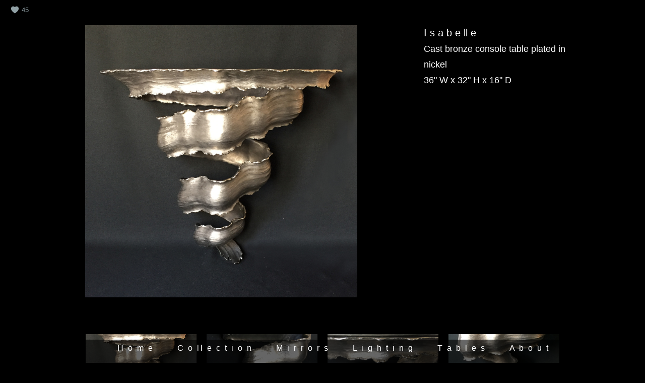

--- FILE ---
content_type: text/html; charset=UTF-8
request_url: https://www.wpsullivan.com/isabelle
body_size: 9035
content:
<!doctype html>
<html lang="en" site-body ng-controller="baseController" prefix="og: http://ogp.me/ns#">
<head>
        <title>Isabelle</title>
    <base href="/">
    <meta charset="UTF-8">
    <meta http-equiv="X-UA-Compatible" content="IE=edge,chrome=1">
    <meta name="viewport" content="width=device-width, initial-scale=1">

    <link rel="manifest" href="/manifest.webmanifest">

	
    <meta name="keywords" content="wpsullivan.com, Isabelle, Architectural, fine, Décor, interior, original, unique, distinctive, organic, prestige, prominent, collection, high, end, luxury, art, artistic, design, classical, neoclassical, functional, furniture, sculpture, sculptural, bronze, plaster, resin, gold, gilding, glass, porcelain, marble, alabaster, wood, wax, patina, mirror, light, lighting, ceiling, hanging, lamp, chandelier, sconce, pendant, table, console, coffee, ul listed, garden, end, collector, connoisseur, custom, elements, artisan">
    <meta name="generator" content="wpsullivan.com">
    <meta name="author" content="wpsullivan.com">

    <meta itemprop="name" content="Isabelle">
    <meta itemprop="url" content="https://www.wpsullivan.com/isabelle">

    <link rel="alternate" type="application/rss+xml" title="RSS Isabelle" href="/extra/rss" />
    <!-- Open Graph data -->
    <meta property="og:title" name="title" content="Isabelle">

	
    <meta property="og:site_name" content="WPSullivan">
    <meta property="og:url" content="https://www.wpsullivan.com/isabelle">
    <meta property="og:type" content="website">

            <!--    This part will not change dynamically: except for Gallery image-->

    <meta property="og:image" content="https://dkemhji6i1k0x.cloudfront.net/000_clients/119421/page/1194212SAuIFKA.jpg">
    <meta property="og:image:height" content="2457">
    <meta property="og:image:width" content="2457">

    
    <meta property="fb:app_id" content="291101395346738">

    <!-- Twitter Card data -->
    <meta name="twitter:url" content="https://www.wpsullivan.com/isabelle">
    <meta name="twitter:title" content="Isabelle">

	
	<meta name="twitter:site" content="WPSullivan">
    <meta name="twitter:creator" content="wpsullivan.com">

    <link rel="dns-prefetch" href="https://cdn.portfolioboxdns.com">

    	
	<link rel="icon" href="https://dkemhji6i1k0x.cloudfront.net/000_clients/119421/file/32x32-119421ZVbwIye2.ico" type="image/x-icon" />
    <link rel="shortcut icon" href="https://dkemhji6i1k0x.cloudfront.net/000_clients/119421/file/32x32-119421ZVbwIye2.png" type="image/png" />
    <link rel="apple-touch-icon" sizes="57x57" href="https://dkemhji6i1k0x.cloudfront.net/000_clients/119421/file/57x57-119421ZVbwIye2.png" type="image/png" />
	<link rel="apple-touch-icon" sizes="114x114" href="https://dkemhji6i1k0x.cloudfront.net/000_clients/119421/file/114x114-119421ZVbwIye2.png" type="image/png" />
	<link rel="apple-touch-icon" sizes="72x72" href="https://dkemhji6i1k0x.cloudfront.net/000_clients/119421/file/72x72-119421ZVbwIye2.png" type="image/png" />
	<link rel="apple-touch-icon" sizes="144x144" href="https://dkemhji6i1k0x.cloudfront.net/000_clients/119421/file/144x144-119421ZVbwIye2.png" type="image/png" />
	<link rel="apple-touch-icon" sizes="60x60" href="https://dkemhji6i1k0x.cloudfront.net/000_clients/119421/file/60x60-119421ZVbwIye2.png" type="image/png" />
	<link rel="apple-touch-icon" sizes="120x120" href="https://dkemhji6i1k0x.cloudfront.net/000_clients/119421/file/120x120-119421ZVbwIye2.png" type="image/png" />
	<link rel="apple-touch-icon" sizes="76x76" href="https://dkemhji6i1k0x.cloudfront.net/000_clients/119421/file/76x76-119421ZVbwIye2.png" type="image/png" />
	<link rel="apple-touch-icon" sizes="152x152" href="https://dkemhji6i1k0x.cloudfront.net/000_clients/119421/file/152x152-119421ZVbwIye2.png" type="image/png" />
	<link rel="apple-touch-icon" sizes="196x196" href="https://dkemhji6i1k0x.cloudfront.net/000_clients/119421/file/196x196-119421ZVbwIye2.png" type="image/png" />
	<link rel="mask-icon" href="https://dkemhji6i1k0x.cloudfront.net/000_clients/119421/file/16x16-119421ZVbwIye2.svg">
	<link rel="icon" href="https://dkemhji6i1k0x.cloudfront.net/000_clients/119421/file/196x196-119421ZVbwIye2.png" type="image/png" />
	<link rel="icon" href="https://dkemhji6i1k0x.cloudfront.net/000_clients/119421/file/192x192-119421ZVbwIye2.png" type="image/png" />
	<link rel="icon" href="https://dkemhji6i1k0x.cloudfront.net/000_clients/119421/file/168x168-119421ZVbwIye2.png" type="image/png" />
	<link rel="icon" href="https://dkemhji6i1k0x.cloudfront.net/000_clients/119421/file/96x96-119421ZVbwIye2.png" type="image/png" />
	<link rel="icon" href="https://dkemhji6i1k0x.cloudfront.net/000_clients/119421/file/48x48-119421ZVbwIye2.png" type="image/png" />
	<link rel="icon" href="https://dkemhji6i1k0x.cloudfront.net/000_clients/119421/file/32x32-119421ZVbwIye2.png" type="image/png" />
	<link rel="icon" href="https://dkemhji6i1k0x.cloudfront.net/000_clients/119421/file/16x16-119421ZVbwIye2.png" type="image/png" />
	<link rel="icon" href="https://dkemhji6i1k0x.cloudfront.net/000_clients/119421/file/128x128-119421ZVbwIye2.png" type="image/png" />
	<meta name="application-name" content="WPSullivan"/>
	<meta name="theme-color" content="#000000">
	<meta name="msapplication-config" content="browserconfig.xml" />

	<!-- sourcecss -->
<link rel="stylesheet" href="https://cdn.portfolioboxdns.com/pb3/application/_output/pb.out.front.ver.1764936980995.css" />
<!-- /sourcecss -->

    
            <script>
                var _gaq = _gaq || [];
                _gaq.push(['_setAccount', 'UA-50510302-1']);

                (function() {
                    var ga = document.createElement('script'); ga.type = 'text/javascript'; ga.async = true;
                    ga.src = ('https:' == document.location.protocol ? 'https://ssl' : 'http://www') + '.google-analytics.com/ga.js';
                    var s = document.getElementsByTagName('script')[0]; s.parentNode.insertBefore(ga, s);
                })();
            </script>
            

</head>
<body id="pb3-body" pb-style="siteBody.getStyles()" style="visibility: hidden;" ng-cloak class="{{siteBody.getClasses()}}" data-rightclick="{{site.EnableRightClick}}" data-imgshadow="{{site.ThumbDecorationHasShadow}}" data-imgradius="{{site.ThumbDecorationBorderRadius}}"  data-imgborder="{{site.ThumbDecorationBorderWidth}}">

<img ng-if="site.LogoDoUseFile == 1" ng-src="{{site.LogoFilePath}}" alt="" style="display:none;">

<pb-scrol-to-top></pb-scrol-to-top>

<div class="containerNgView" ng-view autoscroll="true" page-font-helper></div>

<div class="base" ng-cloak>
    <div ng-if="base.popup.show" class="popup">
        <div class="bg" ng-click="base.popup.close()"></div>
        <div class="content basePopup">
            <div ng-include="base.popup.view"></div>
        </div>
    </div>
</div>

<logout-front></logout-front>

<script src="https://cdn.portfolioboxdns.com/pb3/application/_output/3rd.out.front.ver.js"></script>

<!-- sourcejs -->
<script src="https://cdn.portfolioboxdns.com/pb3/application/_output/pb.out.front.ver.1764936980995.js"></script>
<!-- /sourcejs -->

    <script>
        $(function(){
            $(document).on("contextmenu",function(e){
                return false;
            });
            $("body").on('mousedown',"img",function(){
                return false;
            });
            document.body.style.webkitTouchCallout='none';

	        $(document).on("dragstart", function() {
		        return false;
	        });
        });
    </script>
	<style>
		img {
			user-drag: none;
			user-select: none;
			-moz-user-select: none;
			-webkit-user-drag: none;
			-webkit-user-select: none;
			-ms-user-select: none;
		}
		[data-role="mobile-body"] .type-galleries main .gallery img{
			pointer-events: none;
		}
	</style>

<script>
    var isLoadedFromServer = true;
    var seeLiveMobApp = "";

    if(seeLiveMobApp == true || seeLiveMobApp == 1){
        if(pb.utils.isMobile() == true){
            pbAng.isMobileFront = seeLiveMobApp;
        }
    }
    var serverData = {
        siteJson : {"Guid":"17240mt0R8cYBbZo","Id":119421,"Url":"wpsullivan.com","IsUnpublished":0,"SecondaryUrl":null,"AccountType":1,"LanguageId":0,"IsSiteLocked":0,"MetaValidationTag":null,"CustomCss":".layout-wide main {\n    margin-top: 25px;\n}","CustomHeaderBottom":null,"CustomBodyBottom":"","MobileLogoText":"W. P. S u ll i v a n","MobileMenuBoxColor":"#000000","MobileLogoDoUseFile":1,"MobileLogoFileName":"119421Phs8xfvV.gif","MobileLogoFileHeight":210,"MobileLogoFileWidth":808,"MobileLogoFileNameS3Id":2,"MobileLogoFilePath":"https:\/\/dkemhji6i1k0x.cloudfront.net\/000_clients\/119421\/file\/119421Phs8xfvV.gif","MobileLogoFontFamily":"Verdana, Geneva, sans-serif","MobileLogoFontSize":"26px","MobileLogoFontVariant":null,"MobileLogoFontColor":"#ffffff","MobileMenuFontFamily":"Verdana, Geneva, sans-serif","MobileMenuFontSize":"14px","MobileMenuFontVariant":"","MobileMenuFontColor":"#ffffff","MobileMenuIconColor":"#ffffff","SiteTitle":"WPSullivan","SeoKeywords":"Architectural, fine, D\u00e9cor, interior, original, unique, distinctive, organic, prestige, prominent, collection, high, end, luxury, art, artistic, design, classical, neoclassical, functional, furniture, sculpture, sculptural, bronze, plaster, resin, gold, gilding, glass, porcelain, marble, alabaster, wood, wax, patina, mirror, light, lighting, ceiling, hanging, lamp, chandelier, sconce, pendant, table, console, coffee, ul listed, garden, end, collector, connoisseur, custom, elements, artisan","SeoDescription":"Transformational design and function meld beautifully in handcrafted, sculptural bronze and plaster furnishings by master artisan Bill Sullivan. View this stunning selection of unique lighting, tables, mirrors, and architectural elements to complement the most prominent collections and interior spaces.","ShowSocialMediaLinks":0,"SocialButtonStyle":1,"SocialButtonColor":"#91a1a6","SocialShowShareButtons":0,"SocialFacebookShareUrl":null,"SocialFacebookUrl":null,"SocialTwitterUrl":null,"SocialFlickrUrl":null,"SocialLinkedInUrl":null,"SocialGooglePlusUrl":null,"SocialPinterestUrl":null,"SocialInstagramUrl":null,"SocialBlogUrl":null,"SocialFollowButton":0,"SocialFacebookPicFileName":null,"SocialHideLikeButton":null,"SocialFacebookPicFileNameS3Id":0,"SocialFacebookPicFilePath":null,"BgImagePosition":1,"BgUseImage":0,"BgColor":"#000000","BgFileName":null,"BgFileWidth":null,"BgFileHeight":null,"BgFileNameS3Id":0,"BgFilePath":null,"BgBoxColor":"#000000","LogoDoUseFile":0,"LogoText":"","LogoFileName":"119421rx9zYvQb.png","LogoFileHeight":768,"LogoFileWidth":768,"LogoFileNameS3Id":2,"LogoFilePath":"https:\/\/dkemhji6i1k0x.cloudfront.net\/000_clients\/119421\/file\/119421rx9zYvQb.png","LogoDisplayHeight":"10px","LogoFontFamily":"'Century Gothic',CenturyGothic,AppleGothic","LogoFontVariant":null,"LogoFontSize":"24px","LogoFontColor":"#000000","LogoFontSpacing":"5px","LogoFontUpperCase":0,"ActiveMenuFontIsUnderline":0,"ActiveMenuFontIsItalic":0,"ActiveMenuFontIsBold":0,"ActiveMenuFontColor":"#a18b5f","HoverMenuFontIsUnderline":0,"HoverMenuFontIsItalic":0,"HoverMenuFontIsBold":0,"HoverMenuBackgroundColor":null,"ActiveMenuBackgroundColor":null,"MenuFontFamily":"Verdana, Geneva, sans-serif","MenuFontVariant":"","MenuFontSize":"16px","MenuFontColor":"#ffffff","MenuFontColorHover":"#a18b5f","MenuBoxColor":"#000000","MenuBoxBorder":0,"MenuFontSpacing":"10px","MenuFontUpperCase":0,"H1FontFamily":"Verdana, Geneva, sans-serif","H1FontVariant":null,"H1FontColor":"#ffffff","H1FontSize":"22px","H1Spacing":"2px","H1UpperCase":0,"H2FontFamily":"Verdana, Geneva, sans-serif","H2FontVariant":null,"H2FontColor":"#ffffff","H2FontSize":"18px","H2Spacing":"1px","H2UpperCase":0,"H3FontFamily":"Verdana, Geneva, sans-serif","H3FontVariant":null,"H3FontColor":"#ffffff","H3FontSize":"17px","H3Spacing":"1px","H3UpperCase":0,"PFontFamily":"Verdana, Geneva, sans-serif","PFontVariant":null,"PFontColor":"#ffffff","PFontSize":"14px","PLineHeight":"30px","PLinkColor":"#ffffff","PLinkColorHover":"#ffffff","PSpacing":"0px","PUpperCase":0,"ListFontFamily":"Verdana, Geneva, sans-serif","ListFontVariant":null,"ListFontColor":"#ffffff","ListFontSize":"18px","ListSpacing":"4px","ListUpperCase":0,"ButtonColor":"#ffffff","ButtonHoverColor":"#ffffff","ButtonTextColor":"#ffffff","SiteWidth":0,"ImageQuality":0,"DznLayoutGuid":12,"DsnLayoutViewFile":"bottom01","DsnLayoutTitle":"bottom01","DsnLayoutType":"bottom","DsnMobileLayoutGuid":6,"DsnMobileLayoutViewFile":"mobilemenu06","DsnMobileLayoutTitle":"mobilemenu06","FaviconFileNameS3Id":2,"FaviconFileName":"144x144-119421ZVbwIye2.png","FaviconFilePath":"https:\/\/dkemhji6i1k0x.cloudfront.net\/000_clients\/119421\/file\/144x144-119421ZVbwIye2.png","ThumbDecorationBorderRadius":"0px","ThumbDecorationBorderWidth":"0px","ThumbDecorationBorderColor":"#000000","ThumbDecorationHasShadow":1,"MobileLogoDisplayHeight":"66px","IsFooterActive":1,"FooterContent":"<span id=\"VERIFY_17240mt0R8cYBbZo_HASH\" class=\"DO_NOT_REMOVE_OR_COPY_AND_KEEP_IT_TOP ng-scope\" style=\"display:none;width:0;height:0;position:fixed;top:-10px;z-index:-10\"><\/span>\n<div class=\"row ng-scope\" id=\"BDWUJCAEO\"><div class=\"column\" id=\"VOUXETVWM\"><div class=\"block\" id=\"MLVZLCNVY\">\n<div class=\"spacing\" style=\"height: 335px;\">&nbsp;<\/div>\n<span class=\"movehandle\"><\/span><span class=\"confhandle\"><\/span>\n<\/div><\/div><\/div><div class=\"row ng-scope\" id=\"DGVUMSOFF\">\n<div class=\"column ui-resizable-autohide\" id=\"PLYAKKMKV\" style=\"width: 99.7%;\">\n<div class=\"block\" id=\"NMQDZMVIZ\">\n<div class=\"text tt2\" contenteditable=\"false\" style=\"position: relative;\"><p style=\"text-align:center\"><span style=\"font-size:17px\"><span style=\"font-size:18px\">W. P. S u ll i v a n&nbsp;<\/span>&nbsp;\u2022&nbsp; 718.784.8480&nbsp; \u2022&nbsp; info@wpsullivan.com<\/span><\/p>\n\n<p style=\"text-align:center\"><span style=\"font-size:14px\">\u00a9 2019&nbsp;W. P.&nbsp; Sullivan, Inc. All rights reserved<\/span><\/p>\n<\/div>\n<span class=\"movehandle\"><\/span><span class=\"confhandle\"><\/span>\n<\/div>\n<\/div>\n<\/div>\n\n\n\n\n\n\n\n\n\n\n\n\n\n\n\n\n\n\n\n\n\n\n\n\n\n\n\n\n\n","MenuIsInfoBoxActive":0,"MenuInfoBoxText":"","MenuImageFileName":null,"MenuImageFileNameS3Id":null,"MenuImageFilePath":null,"FontCss":"","ShopSettings":{"Guid":"119421y9x0amer","SiteId":119421,"ShopName":null,"Email":null,"ResponseSubject":null,"ResponseEmail":null,"ReceiptNote":null,"PaymentMethod":null,"InvoiceDueDays":30,"HasStripeUserData":null,"Address":null,"Zip":null,"City":null,"CountryCode":null,"OrgNr":null,"PayPalEmail":null,"Currency":null,"ShippingInfo":null,"ReturnPolicy":null,"TermsConditions":null,"ShippingRegions":[],"TaxRegions":[]},"UserTranslatedText":{"Guid":"119421KOgf0A6I","SiteId":119421,"Message":"Message","YourName":"Your Name","EnterTheLetters":"Enter The Letters","Send":"Send","ThankYou":"Thank You","Refresh":"Refresh","Follow":"Follow","Comment":"Comment","Share":"Share","CommentOnPage":"Comment On Page","ShareTheSite":"Share The Site","ShareThePage":"Share The Page","AddToCart":"Add to cart","ItemWasAddedToTheCart":"The item was added to the cart","Item":"Item","YourCart":"Your cart","YourInfo":"Your info","Quantity":"Quantity","Product":"Product","ItemInCart":"Item In Cart","BillingAddress":"Billing Address","ShippingAddress":"Shipping Address","OrderSummary":"Order Summary","ProceedToPay":"Proceed To Payment","Payment":"Payment","CardPayTitle":"Credit card information","PaypalPayTitle":"This shop uses paypal to process your payment","InvoicePayTitle":"This shop uses invoice to collect your payment","ProceedToPaypal":"Proceed to paypal to pay","ConfirmInvoice":"Confirm and receive invoice","NameOnCard":"Name on card","APrice":"A Price","Options":"Options","SelectYourCountry":"Select your country","Remove":"Remove","NetPrice":"Net price","Vat":"Vat","ShippingCost":"Shipping cost","TotalPrice":"Total price","Name":"Name","Address":"Address","Zip":"Zip","City":"City","State":"State\/Province","Country":"Country","Email":"Email","Phone":"Phone","ShippingInfo":"Shipping info","Checkout":"Checkout","Organization":"Organization","DescriptionOrder":"Description","InvoiceDate":"Invoice Date","ReceiptDate":"Receipt Date","AmountDue":"Amount Due","AmountPaid":"Amount Paid","ConfirmAndCheckout":"Confirm and checkout","Back":"Back","Pay":"Pay","ClickToPay":"Click to pay","AnErrorHasOccurred":"An error has occurred","PleaseContactUs":"Please contact us","Receipt":"Receipt","Print":"Print","Date":"Date","OrderNr":"Order nr","PayedWith":"Payed with","Seller":"Seller","HereIsYourReceipt":"Here is your receipt","AcceptTheTerms":"I accept the terms & refund policy","Unsubscribe":"Unsubscribe","ViewThisOnline":"View This Online","Price":"Price","SubTotal":"Subtotal","Tax":"Tax","OrderCompleteMessage":"Please download your receipt.","DownloadReceipt":"Download Receipt","ReturnTo":"Return to site","ItemPurchasedFrom":"items was purchased from","SameAs":"Same As","SoldOut":"SOLD OUT","ThisPageIsLocked":"This page is locked","Invoice":"Invoice","BillTo":"Bill to:","Ref":"Reference no.","DueDate":"Due date","Notes":"Notes:","CookieMessage":"We are using cookies to give you the best experience on our site. By continuing to use this website you are agreeing to the use of cookies.","CompleteOrder":"Thank you for your order!","Prev":"Previous","Next":"Next","Tags":"Tags","Description":"Description","Educations":"Education","Experiences":"Experience","Awards":"Awards","Exhibitions":"Exhibitions","Skills":"Skills","Interests":"Interests","Languages":"Languages","Contacts":"Contacts","Present":"Present","created_at":"2013-11-08 20:37:11","updated_at":"2017-08-29 16:35:08"},"GoogleAnalyticsSnippet":"\n        <script type='text\/javascript''>\n            var _gaq = _gaq || [];\n            _gaq.push(['_setAccount', 'UA-50510302-1']);\n            _gaq.push(['_trackPageview']);\n\n            (function() {\n                var ga = document.createElement('script'); ga.type = 'text\/javascript'; ga.async = true;\n                ga.src = ('https:' == document.location.protocol ? 'https:\/\/ssl' : 'http:\/\/www') + '.google-analytics.com\/ga.js';\n                var s = document.getElementsByTagName('script')[0]; s.parentNode.insertBefore(ga, s);\n            })();\n\n        \n        ","GoogleAnalyticsObjects":"{\"objType\":\"_gaq\",\"account\":\"_gaq.push(['_setAccount', 'UA-50510302-1']);\",\"pages\":[\"_gaq.push(['_trackPageview', $locationProvider.path()]);\"]}","EnableRightClick":null,"EnableCookie":0,"EnableRSS":null,"SiteBGThumb":null,"ClubType":null,"ClubMemberAtSiteId":null,"ProfileImageFileName":null,"ProfileImageS3Id":null,"CoverImageFileName":null,"CoverImageS3Id":null,"ProfileImageFilePath":null,"CoverImageFilePath":null,"StandardBgImage":null,"NrOfProLikes":45,"NrOfFreeLikes":0,"NrOfLikes":45,"ClientCountryCode":"US","HasRequestedSSLCert":3,"CertNextUpdateDate":1731230964,"IsFlickrWizardComplete":null,"FlickrNsId":null,"SignUpAccountType":null,"created_at":1383939431000},
        pageJson : {"Guid":"1194216CDvveTn","PageTitle":"Isabelle","Uri":"isabelle","IsStartPage":0,"IsFavorite":0,"IsUnPublished":0,"IsPasswordProtected":0,"SeoDescription":"","BlockContent":"<span id=\"VERIFY_1194216CDvveTn_HASH\" class=\"DO_NOT_REMOVE_OR_COPY_AND_KEEP_IT_TOP ng-scope\" style=\"display:none;width:0;height:0;position:fixed;top:-10px;z-index:-10\"><\/span>\n<div class=\"row ng-scope\" id=\"XNYJMTLJI\">\n<div class=\"column\" id=\"KBJUQHQVU\">\n<div class=\"block\" id=\"JCVRTYHIR\">\n<div class=\"text tt2\" contenteditable=\"false\" style=\"position: relative;\"><h1 style=\"text-align:center\"><span style=\"color:#a28664\"><strong><span style=\"font-size:36px\">SPIRAL<\/span><\/strong><\/span><\/h1>\n<\/div>\n<span class=\"movehandle\"><\/span><span class=\"confhandle\"><\/span>\n<\/div>\n<\/div>\n<\/div>\n\n","DescriptionPosition":0,"ListImageMargin":"10px","ListImageSize":0,"BgImage":null,"BgImageHeight":0,"BgImageWidth":0,"BgImagePosition":0,"BgImageS3LocationId":0,"PageBGThumb":null,"AddedToClubId":null,"DznTemplateGuid":76,"DsnTemplateType":"galleries","DsnTemplateSubGroup":"slideshows","DsnTemplatePartDirective":"part-gallery-slideshow","DsnTemplateViewFile":"slideshowandthumbs","DsnTemplateProperties":[{"type":"slideshow-settings-prop","position":"slideshowSettings","settings":{"showFx":1,"showTiming":1,"showPauseTiming":1,"showTextPosition":1}},{"type":"gallery-prop","position":"contentPanel"},{"type":"image-size-prop","position":"displaySettings"},{"type":"image-margin-prop","position":"displaySettings"},{"type":"main-text-position-prop","position":"displaySettings","settings":{"enablePreStyle":0}},{"type":"main-text-prop","position":"contentPanel"},{"type":"show-list-text-prop","position":"displaySettings"}],"DsnTemplateHasPicview":null,"DsnTemplateIsCustom":null,"DsnTemplateCustomTitle":null,"DsnTemplateCustomHtml":"","DsnTemplateCustomCss":"","DsnTemplateCustomJs":"","DznPicviewGuid":10,"DsnPicviewSettings":{"ShowTextPosition":1,"ShowEffect":1,"ShowTiming":1,"ShowPauseTiming":1},"DsnPicviewViewFile":"lightbox","DsnPicViewIsLinkable":0,"Picview":{"Fx":"fade","Timing":10000,"PauseTiming":1,"TextPosition":0,"BgSize":null},"DoShowGalleryItemListText":1,"FirstGalleryItemGuid":"1194212SAuIFKA","GalleryItems":[{"Guid":"1194212SAuIFKA","SiteId":119421,"PageGuid":"1194216CDvveTn","FileName":"1194212SAuIFKA.jpg","S3LocationId":2,"VideoThumbUrl":null,"VideoUrl":null,"VideoItemGuid":null,"Height":2457,"Width":2457,"Idx":0,"ListText":"","TextContent":"<p><span style=\"font-size:20px;\">I s a b e ll e<\/span><\/p>\n\n<p><span style=\"font-size:18px;\">Cast bronze console table plated in nickel<\/span><\/p>\n\n<p><span style=\"font-size:18px;\">36\" W x 32\" H x 16\" D<\/span><\/p>\n"},{"Guid":"1194214qnuvIN4","SiteId":119421,"PageGuid":"1194216CDvveTn","FileName":"1194214qnuvIN4.jpg","S3LocationId":2,"VideoThumbUrl":null,"VideoUrl":null,"VideoItemGuid":null,"Height":3264,"Width":2448,"Idx":1,"ListText":"","TextContent":"<p><span style=\"font-size:20px;\">I s a b e ll e<\/span><\/p>\n\n<p><span style=\"font-size:18px;\">Cast bronze console table plated in nickel (detail)<\/span><\/p>\n\n<p><span style=\"font-size:18px;\">36\" W x 32\" H x 16\" D<\/span><\/p>\n"},{"Guid":"119421lSU9EvLv","SiteId":119421,"PageGuid":"1194216CDvveTn","FileName":"119421lSU9EvLv.jpg","S3LocationId":2,"VideoThumbUrl":null,"VideoUrl":null,"VideoItemGuid":null,"Height":2424,"Width":3232,"Idx":2,"ListText":"","TextContent":"<p><span style=\"font-size:20px;\">I s a b e ll e<\/span><\/p>\n\n<p><span style=\"font-size:18px;\">Cast bronze console table plated in nickel (detail)<\/span><\/p>\n\n<p><span style=\"font-size:18px;\">36\" W x 32\" H x 16\" D<\/span><\/p>\n"},{"Guid":"119421OOdFKKQi","SiteId":119421,"PageGuid":"1194216CDvveTn","FileName":"119421OOdFKKQi.jpg","S3LocationId":2,"VideoThumbUrl":null,"VideoUrl":null,"VideoItemGuid":null,"Height":3264,"Width":2448,"Idx":3,"ListText":"","TextContent":"<p><span style=\"font-size:20px;\">I s a b e ll e<\/span><\/p>\n\n<p><span style=\"font-size:18px;\">Cast bronze console table plated in nickel (detail)<\/span><\/p>\n\n<p><span style=\"font-size:18px;\">36\" W x 32\" H x 16\" D<\/span><\/p>\n"}],"Slideshow":{"Fx":null,"Timing":5000,"PauseTiming":1,"TextPosition":2,"BgSize":null},"AddedToExpo":0,"FontCss":"","CreatedAt":"2017-09-06 22:12:23"},
        menuJson : [{"Guid":"119421bYr5oxgu","SiteId":119421,"PageGuid":"119421i2u7YG9f","Title":"H o m e","Url":"\/landing","Target":"_self","ListOrder":0,"ParentGuid":null,"created_at":"2017-10-18 04:48:40","updated_at":"2017-10-27 00:09:45","Children":[]},{"Guid":"119421JhU8KAP9","SiteId":119421,"PageGuid":null,"Title":"&nbsp;","Url":null,"Target":"_none","ListOrder":1,"ParentGuid":null,"created_at":"2017-10-27 00:22:45","updated_at":"2017-12-01 17:27:55","Children":[]},{"Guid":"119421NDuOS0gN","SiteId":119421,"PageGuid":"119421yMzYeGAr","Title":"C o ll e c t i o n","Url":"\/collection3","Target":"_self","ListOrder":2,"ParentGuid":null,"created_at":"2017-10-23 22:58:29","updated_at":"2017-12-01 17:27:55","Children":[]},{"Guid":"119421sgCzTv3i","SiteId":119421,"PageGuid":null,"Title":"&nbsp;","Url":null,"Target":"_none","ListOrder":3,"ParentGuid":null,"created_at":"2017-10-11 05:28:11","updated_at":"2017-12-01 17:27:55","Children":[]},{"Guid":"119421MjQxrloq","SiteId":119421,"PageGuid":"119421TJZ2Gf9R","Title":"M i r r o r s","Url":"\/mirrors1","Target":"_self","ListOrder":4,"ParentGuid":null,"created_at":"2017-09-25 21:09:41","updated_at":"2017-12-01 17:27:55","Children":[]},{"Guid":"119421887ZZkwv","SiteId":119421,"PageGuid":null,"Title":"&nbsp;","Url":null,"Target":"_none","ListOrder":5,"ParentGuid":null,"created_at":"2017-09-25 22:10:41","updated_at":"2017-12-01 17:27:55","Children":[]},{"Guid":"1194210q5EJi7q","SiteId":119421,"PageGuid":"119421jil5A9Jv","Title":"L i g h t i n g","Url":"\/lighting2","Target":"_self","ListOrder":6,"ParentGuid":null,"created_at":"2017-10-30 18:37:25","updated_at":"2017-12-01 17:27:55","Children":[]},{"Guid":"119421IEDtLSCn","SiteId":119421,"PageGuid":null,"Title":"&nbsp;","Url":null,"Target":"_none","ListOrder":7,"ParentGuid":null,"created_at":"2017-10-10 22:35:35","updated_at":"2017-12-01 17:27:55","Children":[]},{"Guid":"119421FwalXYIc","SiteId":119421,"PageGuid":"1194210ejRpM3F","Title":"T a b l e s","Url":"\/tables","Target":"_self","ListOrder":8,"ParentGuid":null,"created_at":"2017-11-16 03:43:40","updated_at":"2017-12-01 17:27:55","Children":[]},{"Guid":"11942160nV0EkG","SiteId":119421,"PageGuid":null,"Title":"&nbsp;","Url":null,"Target":"_none","ListOrder":9,"ParentGuid":null,"created_at":"2017-10-27 00:23:15","updated_at":"2017-12-01 17:27:55","Children":[]},{"Guid":"1194211A9C1Ct4","SiteId":119421,"PageGuid":"11942113311WTBN","Title":"A b o u t","Url":"\/about","Target":"_self","ListOrder":10,"ParentGuid":null,"created_at":"2017-09-25 18:08:55","updated_at":"2017-12-01 17:27:55","Children":[{"Guid":"1194216cyDIXha","SiteId":119421,"PageGuid":"119421jAKcB7Ys","Title":"P r e s s","Url":"\/press","Target":"_self","ListOrder":0,"ParentGuid":"1194211A9C1Ct4","created_at":"2017-10-25 17:35:13","updated_at":"2017-10-27 17:02:45","Children":[]},{"Guid":"119421N72sOFng","SiteId":119421,"PageGuid":"11942117234D4Co","Title":"C o n t a c t","Url":"\/contact","Target":"_self","ListOrder":1,"ParentGuid":"1194211A9C1Ct4","created_at":"2017-09-25 18:09:55","updated_at":"2017-10-31 03:44:16","Children":[]},{"Guid":"119421RP1rpjcl","SiteId":119421,"PageGuid":"11942113314Cr2o","Title":"A r c h i v e","Url":"\/archive","Target":"_self","ListOrder":2,"ParentGuid":"1194211A9C1Ct4","created_at":"2017-09-25 21:13:12","updated_at":"2017-10-31 03:45:16","Children":[]},{"Guid":"119421X2Aegfkh","SiteId":119421,"PageGuid":"11942113314xivz","Title":"S t u d i o","Url":"\/studio","Target":"_self","ListOrder":3,"ParentGuid":"1194211A9C1Ct4","created_at":"2017-09-25 18:07:25","updated_at":"2017-10-31 03:45:16","Children":[]}]}],
        timestamp: 1764113469,
        resourceVer: 379,
        frontDictionaryJson: {"common":{"text404":"The page you are looking for does not exist!","noStartPage":"You don't have a start page","noStartPageText1":"Use any page as your start page or create a new page.","noStartPageText2":"How do I use an an existing page as my start page?","noStartPageText3":"- Click on PAGES (In the admin panel to the right)","noStartPageText4":"- Click on the page you want to have as your start page.","noStartPageText5":"- Toggle the Start page switch.","noStartPage2":"This website doesn't have any start page","loginAt":"Login at","toManage":"to manage the website.","toAddContent":"to add content.","noContent1":"Create your first page","noContent11":"Create your first page","noContent111":"Click on New Page","noContent2":"Click on <span>new page<\/span> to add your content to galleries, blogs, e-commerce and much more","noContent":"This website doesn't have any content","onlinePortfolioWebsite":"Online portfolio website","addToCartMessage":"The item has been added to your cart","iaccepthe":"I accept the","termsandconditions":"terms & conditions","andthe":"and the","returnpolicy":"return policy","admin":"Admin","back":"Back","edit":"Edit","appreciate":"Appreciate","portfolioboxLikes":"Portfoliobox Likes","like":"Like","youCanOnlyLikeOnce":"You can only like once","search":"Search","blog":"Blog","allow":"Allow","allowNecessary":"Allow Necessary","leaveWebsite":"Leave Website"},"monthName":{"january":"January","february":"February","march":"March","april":"April","may":"May","june":"June","july":"July","august":"August","september":"September","october":"October","november":"November","december":"December"}}    };

    var allowinfscroll = "false";
    allowinfscroll = (allowinfscroll == undefined) ? true : (allowinfscroll == 'true') ? true : false;

    var isAdmin = false;
    var addScroll = false;
    var expTimer = false;

    $('body').css({
        visibility: 'visible'
    });

    pb.initializer.start(serverData,isAdmin,function(){
        pbAng.App.start();
    });

    //add for custom JS
    var tempObj = {};
</script>

<script>
    window.pb_analytic = {
        ver: 3,
        s_id: (pb && pb.data && pb.data.site) ? pb.data.site.Id : 0,
        h_s_id: "c063f7cc7741f17bd28cc801a227c947",
    }
</script>
<script defer src="https://cdn.portfolioboxdns.com/0000_static/app/analytics.min.js"></script>


<!--<script type="text/javascript" src="https://maps.google.com/maps/api/js?sensor=true"></script>-->


                    <script type="application/ld+json">
                    {
                        "@context": "https://schema.org/",
                        "@type": "WebSite",
                        "url": "https://www.wpsullivan.com/isabelle",
                        "name": "WPSullivan",
                        "author": {
                            "@type": "Person",
                            "name": "Sara Rivas"
                        },
                        "description": "Transformational design and function meld beautifully in handcrafted, sculptural bronze and plaster furnishings by master artisan Bill Sullivan. View this stunning selection of unique lighting, tables, mirrors, and architectural elements to complement the most prominent collections and interior spaces.",
                        "publisher": "WPSullivan"
                    }
                    </script>
                
                        <script type="application/ld+json">
                        {
                            "@context": "https://schema.org/",
                            "@type": "CreativeWork",
                            "url": "https://www.wpsullivan.com/isabelle",
                        "image":[
                                {
                                    "@type": "ImageObject",
                                    "image": "https://dkemhji6i1k0x.cloudfront.net/000_clients/119421/page/1194212SAuIFKA.jpg",
                                    "contentUrl": "https://dkemhji6i1k0x.cloudfront.net/000_clients/119421/page/1194212SAuIFKA.jpg",
                                    "description": "I s a b e ll e

Cast bronze console table plated in nickel

36 W x 32 H x 16 D
",
                                    "name": "Isabelle",
                                    "height": "2457",
                                    "width": "2457"
                                }
                                ,
                                {
                                    "@type": "ImageObject",
                                    "image": "https://dkemhji6i1k0x.cloudfront.net/000_clients/119421/page/1194214qnuvIN4.jpg",
                                    "contentUrl": "https://dkemhji6i1k0x.cloudfront.net/000_clients/119421/page/1194214qnuvIN4.jpg",
                                    "description": "I s a b e ll e

Cast bronze console table plated in nickel (detail)

36 W x 32 H x 16 D
",
                                    "name": "Isabelle",
                                    "height": "3264",
                                    "width": "2448"
                                }
                                ,
                                {
                                    "@type": "ImageObject",
                                    "image": "https://dkemhji6i1k0x.cloudfront.net/000_clients/119421/page/119421lSU9EvLv.jpg",
                                    "contentUrl": "https://dkemhji6i1k0x.cloudfront.net/000_clients/119421/page/119421lSU9EvLv.jpg",
                                    "description": "I s a b e ll e

Cast bronze console table plated in nickel (detail)

36 W x 32 H x 16 D
",
                                    "name": "Isabelle",
                                    "height": "2424",
                                    "width": "3232"
                                }
                                ,
                                {
                                    "@type": "ImageObject",
                                    "image": "https://dkemhji6i1k0x.cloudfront.net/000_clients/119421/page/119421OOdFKKQi.jpg",
                                    "contentUrl": "https://dkemhji6i1k0x.cloudfront.net/000_clients/119421/page/119421OOdFKKQi.jpg",
                                    "description": "I s a b e ll e

Cast bronze console table plated in nickel (detail)

36 W x 32 H x 16 D
",
                                    "name": "Isabelle",
                                    "height": "3264",
                                    "width": "2448"
                                }
                                ]
                    }
                    </script>
                    
<script src="https://www.google.com/recaptcha/api.js?render=explicit" defer></script>

</body>
<return-to-mobile-app></return-to-mobile-app>
<public-cookie></public-cookie>
</html>